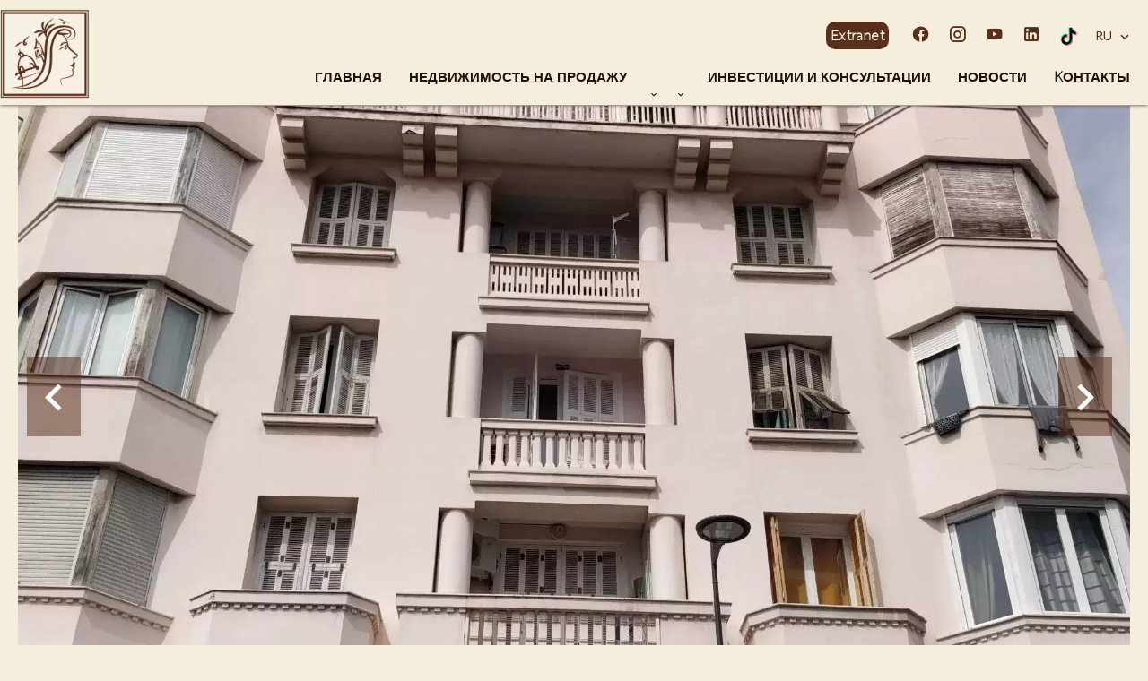

--- FILE ---
content_type: text/html; charset=UTF-8
request_url: https://petrovainvestissement.com/ru/h%D0%B5%D0%B4%D0%B2%D0%B8%D0%B6%D0%B8%D0%BC%D0%BE%D1%81%D1%82%D1%8C/82556721
body_size: 15378
content:
<!DOCTYPE html>
<html lang="ru" prefix="og: http://ogp.me/ns#">
  <head>

                  <meta charset="UTF-8">
              <title> Property Продажа : Квартира in Жюан-ле-Пен - Petrova Investissement Immobilier.</title>
              <meta name="description" content=" Property Продажа : 2 Комнаты Квартира based in Жюан-ле-Пен  36 m² - Petrova Investissement Immobilier.">
              <meta property="og:title" content=" Property Продажа : Квартира in Жюан-ле-Пен - Petrova Investissement Immobilier.">
              <meta property="og:description" content=" Property Продажа : 2 Комнаты Квартира based in Жюан-ле-Пен  36 m² - Petrova Investissement Immobilier.">
              <link rel="canonical" href="/ru/h%D0%B5%D0%B4%D0%B2%D0%B8%D0%B6%D0%B8%D0%BC%D0%BE%D1%81%D1%82%D1%8C/82556721">
              <meta property="og:image" content="https://media.apimo.pro/cache/f67d575f41a5367051d71fe62cd60007_773a3f732b_1920-original.jpg">
              <meta property="og:image:width" content="1920">
              <meta property="og:image:height" content="1920">
              <link rel="alternate" href="https://petrovainvestissement.com/fr/propriete/vente+appartement+juan-les-pins+82556721" hreflang="x-default">
              <link rel="alternate" href="https://petrovainvestissement.com/fr/propriete/vente+appartement+juan-les-pins+82556721" hreflang="fr-fr">
              <link rel="alternate" href="https://petrovainvestissement.com/en/property/sale+apartment+juan-les-pins+82556721" hreflang="en-gb">
              <link rel="alternate" href="https://petrovainvestissement.com/ru/h%D0%B5%D0%B4%D0%B2%D0%B8%D0%B6%D0%B8%D0%BC%D0%BE%D1%81%D1%82%D1%8C/82556721" hreflang="ru-ru">
              <link rel="apple-touch-icon" sizes="180x180" href="https://d36vnx92dgl2c5.cloudfront.net/prod/Elone/1908/media/a39173e795acc4be2f04a9f865f5b953.webp">
              <link rel="icon" type="image/png" sizes="32x32" href="https://d36vnx92dgl2c5.cloudfront.net/prod/Elone/1908/media/236098836221fab8e8801e97e9c792bb.webp">
              <link rel="icon" type="image/png" sizes="16x16" href="https://d36vnx92dgl2c5.cloudfront.net/prod/Elone/1908/media/ef7b91d6947be13b7891be182a362f0c.webp">
              <link rel="manifest" href="/cache/prod/Elone/1908/site.webmanifest">
              <meta property="og:url" content="https://petrovainvestissement.com/ru/h%D0%B5%D0%B4%D0%B2%D0%B8%D0%B6%D0%B8%D0%BC%D0%BE%D1%81%D1%82%D1%8C/82556721">
              <meta name="viewport" content="width=device-width">
          
                                                          <link rel="stylesheet" href="https://d36vnx92dgl2c5.cloudfront.net/vendor/leaflet.markercluster/dist/MarkerCluster.css">                  <link rel="stylesheet" href="https://d36vnx92dgl2c5.cloudfront.net/vendor/leaflet/dist/leaflet.css">                  <link rel="stylesheet" href="https://d36vnx92dgl2c5.cloudfront.net/vendor/Leaflet.fullscreen/dist/leaflet.fullscreen.css">                  <link rel="stylesheet" href="https://d36vnx92dgl2c5.cloudfront.net/vendor/flag-icon-css/css/flag-icon.min.css">                  <link rel="stylesheet" href="https://d36vnx92dgl2c5.cloudfront.net/vendor/select2/dist/css/select2.min.css">                  <link rel="stylesheet" href="https://d36vnx92dgl2c5.cloudfront.net/cache/prod/Elone/1908/0d0f3a0543ab125c5ec8ae5a0bf084adcb2c1873-v1763370913.css">            
                                        <script async src="https://cache.consentframework.com/js/pa/28975/c/u8hMx/stub?lang=en" ></script>                  <script async src="https://choices.consentframework.com/js/pa/28975/c/u8hMx/cmp?lang=en" ></script>                                    <script async src="https://www.googletagmanager.com/gtag/js?id=UA-227442533-1" ></script>                  <script>
  window.dataLayer = window.dataLayer || [];
  function gtag(){dataLayer.push(arguments);}
  gtag('js', new Date());

  gtag('config', 'UA-227442533-1');
</script>
                                                                                                                                          
    <link href="https://unpkg.com/aos@2.3.1/dist/aos.css" rel="stylesheet">
<!-- Global site tag (gtag.js) - Google Analytics -->
<script async src="https://www.googletagmanager.com/gtag/js?id=UA-227442533-1">
</script>
<script>
  window.dataLayer = window.dataLayer || [];
  function gtag(){dataLayer.push(arguments);}
  gtag('js', new Date());

  gtag('config', 'UA-227442533-1');
</script>
    

        
  </head>
  <body class="property chrome  thumbnail eupopup eupopup-bottom">

    <div class="g-recaptcha"></div>
    
    
      <header>
    <div>
      <div data-id="0" class="zone zone-header-left ">

  <div id="691df6a5e5f06-1" data-module-id="139118" data-instance="1" data-model-namespace="e8a7994bc280"
      class="module module-139118 template-1 cluster-template-1 module-cluster "
            ><div id="691df6a5e7588-1" data-module-id="132439" data-instance="1" data-model-namespace="0a96e3727461"
      class="module module-132439 template-2 logo-template-2 module-logo "
            ><a href="/ru/" ><img src="https://d36vnx92dgl2c5.cloudfront.net/prod/Elone/1908/media/f9fe8cbe00a4c22e85f35e87feb29ea6.webp"  alt="logo" /></a></div><div id="691df6a5e75a3-1" data-module-id="139117" data-instance="1" data-model-namespace="2e55f78ecc6e"
      class="module module-139117 template-1 cms-template-1 module-cms only-text "
            ><div class="info "></div></div></div>

</div>


      <div data-id="1" class="zone zone-header-right ">

  <div id="691df6a5e5ec5-1" data-module-id="132496" data-instance="1" data-model-namespace="20fe02b5a110"
      class="module module-132496 template-1 cluster-template-1 module-cluster "
            ><nav id="691df6a5e7420-1" data-module-id="132499" data-instance="1" data-model-namespace="267798a6412b"
      class="module module-132499 template-1 menu-template-1 module-menu inline "
            ><ul><li><a href="https://myapimo.com/?agency=20023" target="_blank"  data-current=""><span>Extranet</span></a></li></ul></nav><div id="691df6a5e745a-1" data-module-id="132440" data-instance="1" data-model-namespace="b0881a25407f"
      class="module module-132440 template-1 social-menu-template-1 module-social-menu "
            ><ul><li class="social facebook"><a href="https://www.facebook.com/petrovainvestissementimmobilier.fr" target="_blank" rel="me"><i class="mdi mdi-facebook"></i><span>Facebook</span></a></li><li class="social instagram"><a href="https://www.instagram.com/petrova.invest.immo/" target="_blank" rel="me"><i class="mdi mdi-instagram"></i><span>Instagram</span></a></li><li class="social youtube"><a href="https://www.youtube.com/channel/UCIrGOd1UNwzRvHymPoyAM7w" target="_blank" rel="me"><i class="mdi mdi-youtube"></i><span>Youtube</span></a></li><li class="social linkedin"><a href="https://www.linkedin.com/company/petrova-investissement/" target="_blank" rel="me"><i class="mdi mdi-linkedin"></i><span>Linkedin</span></a></li><li class="social tiktok"><a href="https://www.tiktok.com/@petrovainvestimmo?_t=8WkMgDh63yI&amp;_r=1" target="_blank" rel="me"><i class="mdi-bg mdi-tiktok"></i><span>TikTok</span></a></li></ul></div><div id="691df6a5e7475-1" data-module-id="132498" data-instance="1" data-model-namespace="33a7215f9f6f"
      class="module module-132498 template-1 language-template-1 module-language "
            ><div class="hack ApiFieldGroup"><p class="CaptationContent" title="ru"><span>ru</span></p></div><div class="field-group" data-label="ru"><div class="content" style="display:none;"><ul><li ><a href="https://petrovainvestissement.com/fr/propriete/vente+appartement+juan-les-pins+82556721"><span class="flag-icon flag-icon-fr"></span></a></li><li ><a href="https://petrovainvestissement.com/en/property/sale+apartment+juan-les-pins+82556721"><span class="flag-icon flag-icon-gb"></span></a></li><li  class="current" ><a href="https://petrovainvestissement.com/ru/h%D0%B5%D0%B4%D0%B2%D0%B8%D0%B6%D0%B8%D0%BC%D0%BE%D1%81%D1%82%D1%8C/82556721"><span class="flag-icon flag-icon-ru"></span></a></li></ul></div></div></div></div>
  <nav id="691df6a5e5f18-1" data-module-id="132441" data-instance="1" data-model-namespace="b9e13171a317"
      class="module module-132441 template-1 menu-template-1 module-menu main column "
            ><button><i class="mdi mdi-menu"></i></button><ul><li><a href="/ru/" target="_self"  data-current=""><i class="mdi mdi-home"></i><span>Главная</span></a></li><li><a href="/ru/%D0%9F%D1%80%D0%BE%D0%B4%D0%B0%D0%B6%D0%B8" target="_self"  data-current=""><span>Недвижимость на продажу</span></a></li><li class=" sub-menu"><a href="#" target="_self"  data-current=""><span></span></a><ul><li><a href="/ru/%D0%9D%D0%B5%D0%B4%D0%B2%D0%B8%D0%B6%D0%B8%D0%BC%D0%BE%D1%81%D1%82%D1%8C-%D0%B2-%D0%B0%D1%80%D0%B5%D0%BD%D0%B4%D1%83" target="_self"  data-current=""><span>Недвижимость в аренду</span></a></li><li><a href="/ru/%D1%81%D0%B5%D0%B7%D0%BE%D0%BD%D0%BD%D0%B0%D1%8F-%D0%B0%D1%80%D0%B5%D0%BD%D0%B4%D0%B0" target="_self"  data-current=""><span>Сезонная аренда</span></a></li><li><a href="/ru/%D0%9D%D0%B5%D0%B4%D0%B2%D0%B8%D0%B6%D0%B8%D0%BC%D0%BE%D1%81%D1%82%D1%8C-%D0%B2-%D0%B0%D1%80%D0%B5%D0%BD%D0%B4%D1%83" target="_self"  data-current=""><span>Недвижимость в аренду</span></a></li></ul></li><li class=" sub-menu"><a href="#" target="_self"  data-current=""><span></span></a><ul><li><a href="/ru/o%D1%86%D0%B5%D0%BD%D0%B8%D1%82%D0%B5" target="_self"  data-current=""><span>Оценка и продажа недвижимости</span></a></li><li><a href="/ru/%D0%BF%D1%80%D0%BE%D0%B4%D0%B0%D0%B6%D0%B8" target="_self"  data-current=""><span>Продажи</span></a></li><li><a href="/ru/viager-ru" target="_self"  data-current=""><span>Пожизненный аннуитет</span></a></li><li><a href="/ru/investissement-et-conseil-ru" target="_self"  data-current=""><span>Пожизненный</span></a></li><li><a href="/ru/investissement-et-conseil-ru" target="_self"  data-current=""><span>Пожизненный аннуитет</span></a></li></ul></li><li><a href="/ru/location-et-gestion-ru" target="_self"  data-current=""><span>Инвестиции и консультации</span></a></li><li><a href="/ru/%D0%BC%D0%B5%D1%80%D0%BE%D0%BF%D1%80%D0%B8%D1%8F%D1%82%D0%B8%D0%B5" target="_self"  data-current=""><span>Новости</span></a></li><li><a href="/ru/c%D0%B2%D1%8F%D0%B6%D0%B8%D1%82%D0%B5%D1%81%D1%8C-%D1%81-%D0%BD%D0%B0%D0%BC%D0%B8" target="_self"  data-current=""><span>kонтакты</span></a></li></ul></nav>

</div>


    </div>
  </header>

  <section class="wrapper">
      <div data-id="2" class="zone zone-full-width ">

  <div id="691df6a5e5edd-1" data-module-id="134432" data-instance="1" data-model-namespace="18b79f45c2fe"
      class="module module-134432 template-1 cluster-template-1 module-cluster "
            ><div id="691df6a5e74ef-1" data-module-id="132457" data-instance="1" data-model-namespace="fe2eb2f0560c"
      class="module module-132457 main template-1 slider-template-1 module-slider has-thumbnail 	waiting
"
            ><div class="slider "><div class="" ><a href="https://d36vnx92dgl2c5.cloudfront.net/prod/Elone/1908/media/ddcff4dee303085669f03b845e624575.webp" class="click-fullscreen" title="Продажа Квартира Жюан-ле-Пен"><img class="picture " data-position="0" src="https://d36vnx92dgl2c5.cloudfront.net/prod/Elone/1908/media/ddcff4dee303085669f03b845e624575.webp" alt="Продажа Квартира Жюан-ле-Пен"></a></a></div><div class="" ><a href="https://d36vnx92dgl2c5.cloudfront.net/prod/Elone/1908/media/a6c4281a08783006f3ba860cf81afa4d.webp" class="click-fullscreen" title="Продажа Квартира Жюан-ле-Пен"><img class="picture  img-lazy-load" data-position="1" data-low-src="https://d36vnx92dgl2c5.cloudfront.net/prod/Elone/1908/media/a0b83b708dead419d52716809f70ffa2.webp" data-src="https://d36vnx92dgl2c5.cloudfront.net/prod/Elone/1908/media/a6c4281a08783006f3ba860cf81afa4d.webp" alt="Продажа Квартира Жюан-ле-Пен"></a></a></div><div class="" ><a href="https://d36vnx92dgl2c5.cloudfront.net/prod/Elone/1908/media/a0ebfc57be584530461fcb51a0fc41ff.webp" class="click-fullscreen" title="Продажа Квартира Жюан-ле-Пен"><img class="picture  img-lazy-load" data-position="2" data-low-src="https://d36vnx92dgl2c5.cloudfront.net/prod/Elone/1908/media/45fc3722d000587e851ddbcbe9a625af.webp" data-src="https://d36vnx92dgl2c5.cloudfront.net/prod/Elone/1908/media/a0ebfc57be584530461fcb51a0fc41ff.webp" alt="Продажа Квартира Жюан-ле-Пен"></a></a></div><div class="" ><a href="https://d36vnx92dgl2c5.cloudfront.net/prod/Elone/1908/media/1b179f5401d146850dd9718344c08beb.webp" class="click-fullscreen" title="Продажа Квартира Жюан-ле-Пен"><img class="picture  img-lazy-load" data-position="3" data-low-src="https://d36vnx92dgl2c5.cloudfront.net/prod/Elone/1908/media/bbabbf72a4fc185631f73104d2688a40.webp" data-src="https://d36vnx92dgl2c5.cloudfront.net/prod/Elone/1908/media/1b179f5401d146850dd9718344c08beb.webp" alt="Продажа Квартира Жюан-ле-Пен"></a></a></div><div class="" ><a href="https://d36vnx92dgl2c5.cloudfront.net/prod/Elone/1908/media/ca81b627dbfac469f98a6298961fbcde.webp" class="click-fullscreen" title="Продажа Квартира Жюан-ле-Пен"><img class="picture  img-lazy-load" data-position="4" data-low-src="https://d36vnx92dgl2c5.cloudfront.net/prod/Elone/1908/media/7a762dd8723ddd7fe8c2553f2d141521.webp" data-src="https://d36vnx92dgl2c5.cloudfront.net/prod/Elone/1908/media/ca81b627dbfac469f98a6298961fbcde.webp" alt="Продажа Квартира Жюан-ле-Пен"></a></a></div><div class="" ><a href="https://d36vnx92dgl2c5.cloudfront.net/prod/Elone/1908/media/8c255d0d1e1d4b8612f1573a32846feb.webp" class="click-fullscreen" title="Продажа Квартира Жюан-ле-Пен"><img class="picture  img-lazy-load" data-position="5" data-low-src="https://d36vnx92dgl2c5.cloudfront.net/prod/Elone/1908/media/a50958ffcb0d44d8d6f73f3709a3bfe9.webp" data-src="https://d36vnx92dgl2c5.cloudfront.net/prod/Elone/1908/media/8c255d0d1e1d4b8612f1573a32846feb.webp" alt="Продажа Квартира Жюан-ле-Пен"></a></a></div><div class="" ><a href="https://d36vnx92dgl2c5.cloudfront.net/prod/Elone/1908/media/ed25212e76a3e07b879e49256bb4e1ba.webp" class="click-fullscreen" title="Продажа Квартира Жюан-ле-Пен"><img class="picture  img-lazy-load" data-position="6" data-low-src="https://d36vnx92dgl2c5.cloudfront.net/prod/Elone/1908/media/de344fd49c7177b83e520fa54cea2e45.webp" data-src="https://d36vnx92dgl2c5.cloudfront.net/prod/Elone/1908/media/ed25212e76a3e07b879e49256bb4e1ba.webp" alt="Продажа Квартира Жюан-ле-Пен"></a></a></div><div class="" ><a href="https://d36vnx92dgl2c5.cloudfront.net/prod/Elone/1908/media/b10a784d054454e8483205462eab660c.webp" class="click-fullscreen" title="Продажа Квартира Жюан-ле-Пен"><img class="picture  img-lazy-load" data-position="7" data-low-src="https://d36vnx92dgl2c5.cloudfront.net/prod/Elone/1908/media/cc9eb3afd3837571a47b3fa13e50e5d4.webp" data-src="https://d36vnx92dgl2c5.cloudfront.net/prod/Elone/1908/media/b10a784d054454e8483205462eab660c.webp" alt="Продажа Квартира Жюан-ле-Пен"></a></a></div><div class="" ><a href="https://d36vnx92dgl2c5.cloudfront.net/prod/Elone/1908/media/574f78a590fa6726828dcb9f3e7bae69.webp" class="click-fullscreen" title="Продажа Квартира Жюан-ле-Пен"><img class="picture  img-lazy-load" data-position="8" data-low-src="https://d36vnx92dgl2c5.cloudfront.net/prod/Elone/1908/media/e31b389e57c618f33664fc2facf34fe3.webp" data-src="https://d36vnx92dgl2c5.cloudfront.net/prod/Elone/1908/media/574f78a590fa6726828dcb9f3e7bae69.webp" alt="Продажа Квартира Жюан-ле-Пен"></a></a></div><div class="" ><a href="https://d36vnx92dgl2c5.cloudfront.net/prod/Elone/1908/media/bfcda495afc232b8346b083efefc9334.webp" class="click-fullscreen" title="Продажа Квартира Жюан-ле-Пен"><img class="picture  img-lazy-load" data-position="9" data-low-src="https://d36vnx92dgl2c5.cloudfront.net/prod/Elone/1908/media/19a1ec7f6b11acc9fa69364289dda445.webp" data-src="https://d36vnx92dgl2c5.cloudfront.net/prod/Elone/1908/media/bfcda495afc232b8346b083efefc9334.webp" alt="Продажа Квартира Жюан-ле-Пен"></a></a></div></div><div class="thumbnail"  style="height:100px;" ><div class="item" data-preserveportrait="true" data-enlarge="true" data-overflow="true" data-position="0"><img class="picture img-lazy-load" data-src="https://d36vnx92dgl2c5.cloudfront.net/prod/Elone/1908/media/551a4f45c655bb6ebbb78b1684ffc1c1.webp" alt="Продажа Квартира Жюан-ле-Пен"></div><div class="item" data-preserveportrait="true" data-enlarge="true" data-overflow="true" data-position="1"><img class="picture img-lazy-load" data-src="https://d36vnx92dgl2c5.cloudfront.net/prod/Elone/1908/media/a0b83b708dead419d52716809f70ffa2.webp" alt="Продажа Квартира Жюан-ле-Пен"></div><div class="item" data-preserveportrait="true" data-enlarge="true" data-overflow="true" data-position="2"><img class="picture img-lazy-load" data-src="https://d36vnx92dgl2c5.cloudfront.net/prod/Elone/1908/media/45fc3722d000587e851ddbcbe9a625af.webp" alt="Продажа Квартира Жюан-ле-Пен"></div><div class="item" data-preserveportrait="true" data-enlarge="true" data-overflow="true" data-position="3"><img class="picture img-lazy-load" data-src="https://d36vnx92dgl2c5.cloudfront.net/prod/Elone/1908/media/bbabbf72a4fc185631f73104d2688a40.webp" alt="Продажа Квартира Жюан-ле-Пен"></div><div class="item" data-preserveportrait="true" data-enlarge="true" data-overflow="true" data-position="4"><img class="picture img-lazy-load" data-src="https://d36vnx92dgl2c5.cloudfront.net/prod/Elone/1908/media/7a762dd8723ddd7fe8c2553f2d141521.webp" alt="Продажа Квартира Жюан-ле-Пен"></div><div class="item" data-preserveportrait="true" data-enlarge="true" data-overflow="true" data-position="5"><img class="picture img-lazy-load" data-src="https://d36vnx92dgl2c5.cloudfront.net/prod/Elone/1908/media/a50958ffcb0d44d8d6f73f3709a3bfe9.webp" alt="Продажа Квартира Жюан-ле-Пен"></div><div class="item" data-preserveportrait="true" data-enlarge="true" data-overflow="true" data-position="6"><img class="picture img-lazy-load" data-src="https://d36vnx92dgl2c5.cloudfront.net/prod/Elone/1908/media/de344fd49c7177b83e520fa54cea2e45.webp" alt="Продажа Квартира Жюан-ле-Пен"></div><div class="item" data-preserveportrait="true" data-enlarge="true" data-overflow="true" data-position="7"><img class="picture img-lazy-load" data-src="https://d36vnx92dgl2c5.cloudfront.net/prod/Elone/1908/media/cc9eb3afd3837571a47b3fa13e50e5d4.webp" alt="Продажа Квартира Жюан-ле-Пен"></div><div class="item" data-preserveportrait="true" data-enlarge="true" data-overflow="true" data-position="8"><img class="picture img-lazy-load" data-src="https://d36vnx92dgl2c5.cloudfront.net/prod/Elone/1908/media/e31b389e57c618f33664fc2facf34fe3.webp" alt="Продажа Квартира Жюан-ле-Пен"></div><div class="item" data-preserveportrait="true" data-enlarge="true" data-overflow="true" data-position="9"><img class="picture img-lazy-load" data-src="https://d36vnx92dgl2c5.cloudfront.net/prod/Elone/1908/media/19a1ec7f6b11acc9fa69364289dda445.webp" alt="Продажа Квартира Жюан-ле-Пен"></div></div><div class="api-spinner"><div class="bounce1"></div><div class="bounce2"></div><div class="bounce3"></div></div></div></div>
  <div id="691df6a5e5f2b-1" data-module-id="132458" data-instance="1" data-model-namespace="68ba02e59a7a"
      class="module module-132458 template-2 property-info-template-2 module-property-info "
            data-property-id="82556721"><p>Ссыл. 132 E GT CC</p><p>2 Комнаты</p><p class="mdi mdi-texture">36 m²</p><p>159 000 €</p></div>

</div>


  <section data-id="3" class="zone zone-top-content ">


</section>


  <section class="row-2 clearfix">
    <div data-id="4" class="zone zone-left-content ">

  <div id="691df6a5e5f41-1" data-module-id="132460" data-instance="1" data-model-namespace="37160d1c3712"
      class="module module-132460 template-4 property-info-template-4 module-property-info "
            data-property-id="82556721"><div class="module-header"><h1 class="module-header-title">Дополнительная информация</h1></div><h1 class="title property-title-4" >Продажа Квартира Жюан-ле-Пен</h1><span class="price">159 000 €</span><p class="comment" id="description"></p></div>
  <div id="691df6a5e5f78-1" data-module-id="132535" data-instance="1" data-model-namespace="3e2fcefa4647"
      class="module module-132535 template-17 property-info-template-17 module-property-info "
            data-property-id="82556721"><p class="no-information">
      No information available
    </p></div>
  <div id="691df6a5e5fa1-1" data-module-id="132467" data-instance="1" data-model-namespace="263ba615caef"
      class="module module-132467 template-1 cluster-template-1 module-cluster "
            ><div id="691df6a5e86cb-1" data-module-id="132469" data-instance="1" data-model-namespace="da149b710ebb"
      class="module module-132469 template-3 property-info-template-3 module-property-info "
            data-property-id="82556721"><h3 class="title property-title-3"> Резюме</h3><div class="summary details clearfix"><ul><li>Ссылка <span>132 E GT CC</span></li><li>Комнаты <span>2 Комнаты</span></li><li>Площадь <span>36 m²</span></li><li>Общая площадь <span>36 m²</span></li><li>Тип отопления <span>Центральное отопление</span></li><li>Энергия для отопления <span>Электричество</span></li><li>Способ отопления <span>Коллективный</span></li><li>Способ нагрева воды <span>Коллективная</span></li><li>Состояние <span>Необходим ремонт</span></li><li>Этаж <span>Последний этаж / 5 этажи</span></li><li>Ориентация <span>Юго-запад</span></li><li>Вид <span>Обзорный</span></li></ul></div></div><div id="691df6a5e86fa-1" data-module-id="132466" data-instance="1" data-model-namespace="1298f82c1c5e"
      class="module module-132466 template-7 property-info-template-7 module-property-info "
            data-property-id="82556721"><div class="module-header"><h3 class="module-header-title">Правая информация</h3></div><ul><li>
          Комиссия продавца
                  </li><li>
          Налог на имущество
          <span>560 € / an</span></li><li>
          Сборы кондоминимума
          <span>1920 € / Ежегодный</span></li></ul></div><div id="691df6a5e8712-1" data-module-id="132474" data-instance="1" data-model-namespace="500c5a6e28f7"
      class="module module-132474 template-33 property-info-template-33 module-property-info "
            data-property-id="82556721"><div class="module-header"><h2 class="module-header-title">Энергосбережение</h2></div><div class="energy-diagnostics"><div class="diagnostic diagnostic-1"><img src="[data-uri]" alt="Diagnostic Graph"></div><div class="diagnostic diagnostic-2"><img src="[data-uri]" alt="Diagnostic Graph"></div></div></div></div>

</div>


    <div data-id="5" class="zone zone-right-content ">

  <div id="691df6a5e5f53-1" data-module-id="132471" data-instance="1" data-model-namespace="9d977bb26339"
      class="module module-132471 template-1 cluster-template-1 module-cluster "
            ><div id="691df6a5e7d50-1" data-module-id="132472" data-instance="1" data-model-namespace="e77d2335fc4b"
      class="module module-132472 template-1 user-template-1 module-user hidden "
            ><ul class="listing"></ul></div><div id="691df6a5e7d82-1" data-module-id="132470" data-instance="1" data-model-namespace="5f7d801d3a47"
      class="module module-132470 template-1 share-template-1 module-share "
            ><div class="module-header"><h2 class="module-header-title">Поделиться</h2></div><div class="content"><ul><li class="social facebook icon-facebook icon-border"><a href="#"><i class="mdi mdi-facebook"></i><span>Facebook</span></a></li><li class="social twitter icon-twitter icon-border"><a href="#"><svg xmlns="http://www.w3.org/2000/svg" fill="none" height="25" width="25" viewBox="0 0 512 512"><path clip-rule="evenodd" d="M192.034 98H83l129.275 170.757L91.27 412h55.908l91.521-108.34 81.267 107.343H429L295.968 235.284l.236.303L410.746 99.994h-55.908l-85.062 100.694zm-48.849 29.905h33.944l191.686 253.193h-33.944z" fill="#fff" fill-rule="evenodd"/></svg><span>Twitter</span></a></li><li class="social whatsapp icon-whatsapp icon-border"><a href="#"><i class="mdi mdi-whatsapp"></i><span>Whatsapp</span></a></li><li class="social linkedin icon-linkedin icon-border"><a href="#"><i class="mdi mdi-linkedin"></i><span>Linkedin</span></a></li></ul></div></div><div id="691df6a5e7ddb-1" data-module-id="132473" data-instance="1" data-model-namespace="e5914919ced6"
      class="module module-132473 template-1 contact-template-1 module-contact "
            ><form name="contact-form-132473" method="post" action="https://petrovainvestissement.com/ru/h%D0%B5%D0%B4%D0%B2%D0%B8%D0%B6%D0%B8%D0%BC%D0%BE%D1%81%D1%82%D1%8C/82556721"><div class="field firstname text"><input type="text" id="contact-form-132473_firstname" name="contact-form-132473[firstname]" required="required" placeholder="Имя" class="" name="firstname" /></div><div class="field lastname text"><input type="text" id="contact-form-132473_lastname" name="contact-form-132473[lastname]" required="required" placeholder="Фамилия" class="" name="lastname" /></div><div class="field email email"><input type="email" id="contact-form-132473_email" name="contact-form-132473[email]" required="required" placeholder="E-mail" class="" name="email" /></div><div class="field phone tel"><input id="contact-form-132473_phone" name="contact-form-132473[phone]" required="required" placeholder="Телефон" class="" name="phone" type="tel" default-value=""  /></div><div class="field message textarea"><textarea id="contact-form-132473_message" name="contact-form-132473[message]" placeholder="Сообщение" class="" name="message"></textarea></div><div class="field recaptcha recaptcha"><script>

                    window.onloadCallback = function() {
                        $('.g-recaptcha').each(function(i, v) {
                            const $placeholder = $(this)

                            $placeholder.data('widget-id', i);

                            grecaptcha.render( this, {
                                callback: function( token ) {

                                    return new Promise(function(resolve, reject) {
                                    if( grecaptcha === undefined ) {
                                        console.log( 'reCaptcha not defined' )
                                        reject()
                                    }

                                    var response = grecaptcha.getResponse( $placeholder.data('widget-id') )
                                    if( !response ) {
                                        console.log( 'Could not get reCaptcha response' )
                                        reject()
                                    }

                                    const $form = $placeholder.closest('form')

                                    $form.find('.g-recaptcha-response').val( token )
                                    // Add a class that will be used to bypass the prevented submit event
                                    $form.addClass('recap-done')
                                    // submit by clicking the submit button of your form
                                    .find('[type="submit"]').trigger('click')
                                    resolve()
                                    grecaptcha.reset( $placeholder.data('widget-id') )
                                    })
                                },
                                sitekey: '6LctG6wUAAAAALSwjJO9bWoLzy3gi7yZn305f91K',
                                size: 'invisible', // This makes the real reCaptcha V2 Invisible
                            });
                        });
                    };

                </script><div class="g-recaptcha" data-sitekey="6LctG6wUAAAAALSwjJO9bWoLzy3gi7yZn305f91K"></div></div><div class="rgpd"><input type="checkbox" required><label>Я прочитал и принимаю <a href="/ru/mentions-legal">политику конфиденциальности</a> этого сайта</label></div><div><button type="submit" id="contact-form-132473_submit" name="contact-form-132473[submit]" class="submit">
                Отправить
    </button></div></form></div></div>
  <div id="691df6a5e5fdc-1" data-module-id="132475" data-instance="1" data-model-namespace="b3580413cf3f"
      class="module module-132475 template-1 similar-template-1 module-similar empty "
            ><div class="module-header"><h2 class="module-header-title">Похожие объекты</h2></div></div>

</div>


  </section>
  <section data-id="6" class="zone zone-bottom-content ">

  <div id="691df6a5e5ea7-1" data-module-id="132468" data-instance="1" data-model-namespace="e553b49257a2"
      class="module module-132468 template-1 leafletmap-template-1 module-leaflet-map module-map "
            ><div id="691df6a5e5ea7-1-inner-map" class="inner-map"></div></div>
  <div id="691df6a5e6015-1" data-module-id="137969" data-instance="1" data-model-namespace="ad0476a8e32e"
      class="module module-137969 template-1 cms-template-1 module-cms only-text "
            ><div class="info "><p><a class="button" id="scrollToTop"><i class="mdi mdi-arrow-down-thick"></i></a></p></div></div>

</section>


  </section>

  <footer>
    <div data-id="7" class="zone zone-footer ">

  <nav id="691df6a5e5e3f-1" data-module-id="132442" data-instance="1" data-model-namespace="e0ace4843b56"
      class="module module-132442 template-1 menu-template-1 module-menu column "
            ><div class="module-header"><h2 class="module-header-title">Навигация</h2></div><ul><li><a href="/ru/" target="_self"  data-current=""><i class="mdi mdi-home"></i><span>Главная</span></a></li><li><a href="/ru/%D0%9F%D1%80%D0%BE%D0%B4%D0%B0%D0%B6%D0%B8" target="_self"  data-current=""><span>Недвижимость на продажу</span></a></li><li><a href="/ru/%D0%9D%D0%B5%D0%B4%D0%B2%D0%B8%D0%B6%D0%B8%D0%BC%D0%BE%D1%81%D1%82%D1%8C-%D0%B2-%D0%B0%D1%80%D0%B5%D0%BD%D0%B4%D1%83" target="_self"  data-current=""><span>Недвижимость в аренду</span></a></li><li><a href="/ru/o%D1%86%D0%B5%D0%BD%D0%B8%D1%82%D0%B5" target="_self"  data-current=""><span>Оценка и продажа недвижимости</span></a></li><li><a href="/ru/%D0%BF%D1%80%D0%BE%D0%B4%D0%B0%D0%B6%D0%B8" target="_self"  data-current=""><span>Продажи</span></a></li><li><a href="/ru/location-et-gestion-ru" target="_self"  data-current=""><span>Инвестиции и консультации</span></a></li><li><a href="/ru/%D0%BC%D0%B5%D1%80%D0%BE%D0%BF%D1%80%D0%B8%D1%8F%D1%82%D0%B8%D0%B5" target="_self"  data-current=""><span>СОБЫТИЯ</span></a></li><li><a href="/ru/c%D0%B2%D1%8F%D0%B6%D0%B8%D1%82%D0%B5%D1%81%D1%8C-%D1%81-%D0%BD%D0%B0%D0%BC%D0%B8" target="_self"  data-current=""><span>kонтакты</span></a></li></ul></nav>
  <div id="691df6a5e5ef1-1" data-module-id="137089" data-instance="1" data-model-namespace="8320dd4e2956"
      class="module module-137089 template-1 cms-template-1 module-cms only-text "
            ><div class="info "></div></div>
  <div id="691df6a5e5f8b-1" data-module-id="132483" data-instance="1" data-model-namespace="d6d85ebd61b7"
      class="module module-132483 template-3 agency-template-3 module-agency simple "
            ><div class="module-header"><h2 class="module-header-title">Связаться с нами</h2></div><article class="agency"><p class="address"><a href="/ru/agentstvo/20023">Petrova Investissement Immobilier<br>Vente - Viager</a><br>                  30 rue Pastorelli<br><span class="zipcode">06000</span> Ницца<br><span class="phone"><a href="tel:+33 4 93 92 38 19">04 93 92 38 19</a></span><br><span class="email"><a href="mailto:vente@petrovainvestissement.com">vente@petrovainvestissement.com</a></span><br></p><p class="address"><a href="/ru/agentstvo/20023">Petrova Investissement Immobilier</a><br>Location - Gestion <br>                  30 rue Pastorelli<br><span class="zipcode">06000</span> Nice<br><span class="phone"><a href="tel:0685015363">06 85 01 53 63 </a></span><br><span class="email"><a href="mailto:petrovalocationgestion@gmail.com">petrovalocationgestion@gmail.com</a></span><br></p></article></div>
  <div id="691df6a5e5fb3-1" data-module-id="132484" data-instance="1" data-model-namespace="77ad164956eb"
      class="module module-132484 template-1 language-template-1 module-language "
            ><div class="module-header"><h2 class="module-header-title">Языки</h2></div><div class="hack ApiFieldGroup"><p class="CaptationContent" title="ru"><span>ru</span></p></div><div class="field-group" data-label="ru"><div class="content" style="display:none;"><ul><li ><a href="https://petrovainvestissement.com/fr/propriete/vente+appartement+juan-les-pins+82556721"><span class="flag-icon flag-icon-fr"></span></a></li><li ><a href="https://petrovainvestissement.com/en/property/sale+apartment+juan-les-pins+82556721"><span class="flag-icon flag-icon-gb"></span></a></li><li  class="current" ><a href="https://petrovainvestissement.com/ru/h%D0%B5%D0%B4%D0%B2%D0%B8%D0%B6%D0%B8%D0%BC%D0%BE%D1%81%D1%82%D1%8C/82556721"><span class="flag-icon flag-icon-ru"></span></a></li></ul></div></div></div>
  <div id="691df6a5e5fc8-1" data-module-id="132445" data-instance="1" data-model-namespace="f8b465370ba5"
      class="module module-132445 template-1 social-menu-template-1 module-social-menu "
            ><div class="module-header"><h2 class="module-header-title">Следите за нами</h2></div><ul><li class="social facebook"><a href="https://www.facebook.com/petrovainvestissementimmobilier.fr" target="_blank" rel="me"><i class="mdi mdi-facebook"></i><span>Facebook</span></a></li><li class="social instagram"><a href="https://www.instagram.com/petrova.invest.immo/" target="_blank" rel="me"><i class="mdi mdi-instagram"></i><span>Instagram</span></a></li><li class="social youtube"><a href="https://www.youtube.com/channel/UCIrGOd1UNwzRvHymPoyAM7w" target="_blank" rel="me"><i class="mdi mdi-youtube"></i><span>Youtube</span></a></li><li class="social linkedin"><a href="https://www.linkedin.com/company/petrova-investissement/" target="_blank" rel="me"><i class="mdi mdi-linkedin"></i><span>Linkedin</span></a></li><li class="social tiktok"><a href="https://www.tiktok.com/@petrovainvestimmo?_t=8WkMgDh63yI&amp;_r=1" target="_blank" rel="me"><i class="mdi-bg mdi-tiktok"></i><span>TikTok</span></a></li></ul></div>
  <script src="https://unpkg.com/aos@2.3.1/dist/aos.js"></script><script src="https://cdn.jsdelivr.net/gh/dixonandmoe/rellax@master/rellax.min.js"></script><script>AOS.init( {
        duration: 800,
        delay: 100,
        startEvent: 'load',
        easing: 'ease-in-out',
        once: true,
        disable: 'phone'
    }

);
var rellax=new Rellax('.rellax');

</script>
  <script src="https://unpkg.com/aos@2.3.1/dist/aos.js"></script>
<script>
  AOS.init();
</script>

</div>


    <div data-id="8" class="zone zone-legal ">

  <div id="691df6a5e5f65-1" data-module-id="132488" data-instance="1" data-model-namespace="0b26300eb9b3"
      class="module module-132488 template-3 legal-template-3 module-legal template3 "
            ><nav><ul><li><a href="/ru/">
        ©2025 Petrova Investissement Immobilier
      </a></li><li ><a href="/ru/mentions-legal">Юридическая информация</a></li><li  ><a href="/ru/legals/fees">Гонорары агентств</a></li><li><a href='javascript:Sddan.cmp.displayUI()'>Изменить настройки cookies</a></li><li><a href="https://apimo.net/fr/site-internet/">         Design by <span>Apimo™</span></a></li><li><img class='logo' src='/uploads/websites/1908/cms/b0a3f263b851df8fb5cc6b12fe3bed44.png'></li></ul></nav></div>

</div>


  </footer>

                      <link media="print"onload="this.media='all'"rel="stylesheet" href="https://d36vnx92dgl2c5.cloudfront.net/static/Realtix/Global/mdi/css/materialdesignicons.min.css">                  <link media="print"onload="this.media='all'"rel="stylesheet" href="https://d36vnx92dgl2c5.cloudfront.net/vendor/kernel-webfont/build/css/icons.css">                                                                                                                        
    
                  <script src="https://d36vnx92dgl2c5.cloudfront.net/cache/prod/Elone/1908/model/17d0d20b631da6c68098d49f98bf1a466d9c3478-v1763571366.303.js" ></script>                                                      <script src="https://d36vnx92dgl2c5.cloudfront.net/vendor/jquery/dist/jquery.min.js" ></script>                                                      <script src="https://d36vnx92dgl2c5.cloudfront.net/vendor/leaflet/dist/leaflet.js" ></script>                  <script src="https://d36vnx92dgl2c5.cloudfront.net/vendor/Leaflet.fullscreen/dist/Leaflet.fullscreen.min.js" ></script>                  <script src="https://d36vnx92dgl2c5.cloudfront.net/vendor/leaflet.markercluster/dist/leaflet.markercluster.js" ></script>                  <script src="https://d36vnx92dgl2c5.cloudfront.net/vendor/owl.carousel/owl.carousel.js" ></script>                  <script type="application/ld+json">
{
  "@context": "https://schema.org/",
  "@type": "Product",
  "name": "module_property_info_title",
  "image": [
          "https://d36vnx92dgl2c5.cloudfront.net/prod/Elone/1908/media/ddcff4dee303085669f03b845e624575.webp",          "https://d36vnx92dgl2c5.cloudfront.net/prod/Elone/1908/media/a6c4281a08783006f3ba860cf81afa4d.webp",          "https://d36vnx92dgl2c5.cloudfront.net/prod/Elone/1908/media/a0ebfc57be584530461fcb51a0fc41ff.webp",          "https://d36vnx92dgl2c5.cloudfront.net/prod/Elone/1908/media/1b179f5401d146850dd9718344c08beb.webp",          "https://d36vnx92dgl2c5.cloudfront.net/prod/Elone/1908/media/ca81b627dbfac469f98a6298961fbcde.webp",          "https://d36vnx92dgl2c5.cloudfront.net/prod/Elone/1908/media/8c255d0d1e1d4b8612f1573a32846feb.webp",          "https://d36vnx92dgl2c5.cloudfront.net/prod/Elone/1908/media/ed25212e76a3e07b879e49256bb4e1ba.webp",          "https://d36vnx92dgl2c5.cloudfront.net/prod/Elone/1908/media/b10a784d054454e8483205462eab660c.webp",          "https://d36vnx92dgl2c5.cloudfront.net/prod/Elone/1908/media/574f78a590fa6726828dcb9f3e7bae69.webp",          "https://d36vnx92dgl2c5.cloudfront.net/prod/Elone/1908/media/bfcda495afc232b8346b083efefc9334.webp"       ],
  "sku": "82556721",
  "brand": {
    "@type": "Organization",
    "name": "Petrova Investissement Immobilier"
  },
    "offers": {
    "@type": "Offer",
    "url": "https://petrovainvestissement.com/ru/h%D0%B5%D0%B4%D0%B2%D0%B8%D0%B6%D0%B8%D0%BC%D0%BE%D1%81%D1%82%D1%8C/82556721",
    "priceCurrency": "EUR",
        "price": "159000.00",
        "priceValidUntil": "2025-12-19",
    "availability": "InStock",
    "seller": {
      "@type": "Organization",
      "name": "Petrova Investissement Immobilier"
    }
  }
}
</script>
                  <script src="https://d36vnx92dgl2c5.cloudfront.net/vendor/select2/dist/js/select2.full.min.js" ></script>                  <script src="https://d36vnx92dgl2c5.cloudfront.net/cache/prod/Elone/1908/395dd4f94293c38f7a1c4597b7eda3db233c4fcf-v1763370913.js" ></script>        
        
    
    <div class="recaptcha-terms">
      <p>Этот сайт защищен reCAPTCHA, и применяются <a target="_blank" href="https://policies.google.com/privacy">Политика конфиденциальности</a> и <a target="_blank" href="https://policies.google.com/terms">Условия использования</a> Google.</p>
    </div>

  </body>
</html>
